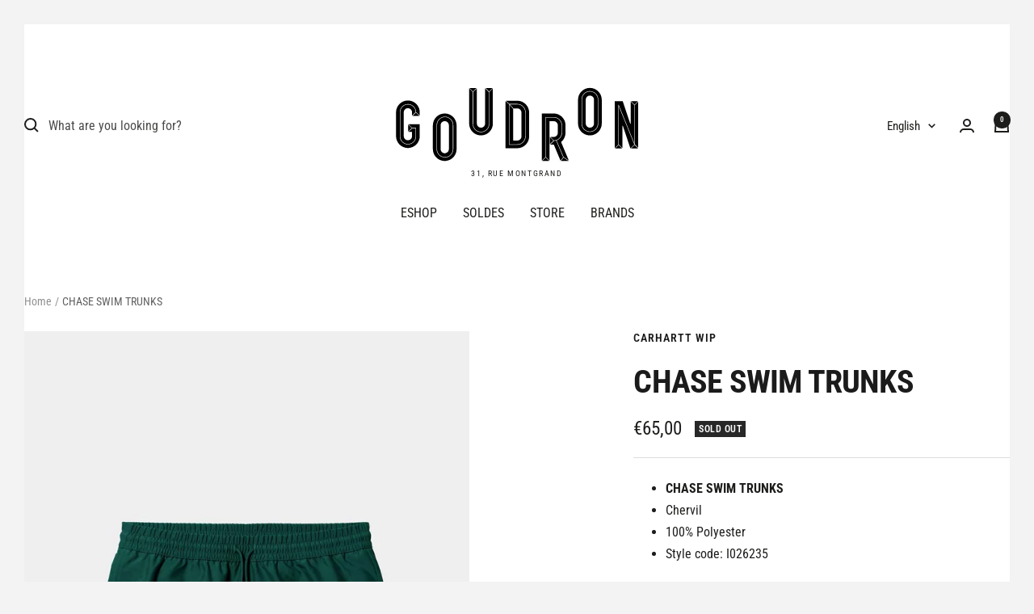

--- FILE ---
content_type: text/css
request_url: https://www.goudronstore.com/cdn/shop/t/4/assets/goudron.css?v=17904707165058496941768668699
body_size: 372
content:
@charset "UTF-8";html{padding:30px;background:#f3f3f3}@media (max-width:768px){html{padding:15px}}body{background:#fff}.header__bottom-navigation{border-top:0}@media screen and (min-width:741px){.header__wrapper{padding-top:60px;padding-bottom:30px}.header__bottom-navigation{padding-top:0;padding-bottom:60px}.header--bordered{box-shadow:0 0 0 transparent!important}}img.header__logo-image{display:none}div.header__logo-image{z-index:0;position:relative;line-height:1}.header__logo-image svg{width:100%}@media (max-width:768px){.header__logo-image{padding-bottom:10px}.header__logo-image svg{height:40px}}.header__logo-image svg path{transition:all .3s ease}.header__logo-image svg:hover path:nth-child(2),.header__logo-image svg:hover path:nth-child(5){transform:translateY(17%)}.header__logo-image svg:hover path:nth-child(3),.header__logo-image svg:hover path:nth-child(6){transform:translateY(-17%)}.header__logo-address{z-index:1;position:absolute;bottom:0;left:50%;text-transform:uppercase;font-size:10px;letter-spacing:.16em;white-space:nowrap;transform:translate(-50%)}.link--animated:after{height:2px}.header__linklist-item--active .link--animated:after{transform:translateZ(0)!important}.image-with-text-block__content{background-color:transparent!important}.image-with-text-block__content .heading{font-size:60px}@media screen and (max-width:999px){.image-with-text-block__content .heading{font-size:30px;line-height:1.2}.image-with-text-block{z-index:0;position:relative}.image-with-text-block .container--flush{z-index:2;position:absolute;top:50%;left:0;width:100%;transform:translateY(-50%)}}.letters,.letters ul,.letters li{padding-left:0;text-transform:uppercase;list-style:none}.letters h2{margin-top:0;margin-bottom:0;padding-top:50px;padding-bottom:10px;font-size:60px;line-height:1}.letters h2.no-value{color:#aaa}.letters{column-gap:20px;column-count:4}@media (max-width:768px){.letters{column-count:1}.letters>*{display:inline-block;width:49%;vertical-align:top}}.letters>*{overflow:hidden}.shopify-section--collection-banner .page-header__text-wrapper{z-index:1;position:absolute;top:0;left:-9999px}.product-facet__filters-header{border-bottom:0 solid transparent}.product-facet__filter-item+.product-facet__filter-item{border-top:0 solid transparent}.product-facet__filter-list .value-count{display:none}.shopify-section--collection-banner .breadcrumb--floating{position:relative!important}.shopify-section--collection-banner .breadcrumb__list{display:flex}@media screen and (min-width:1000px){.product-facet__aside{width:200px!important}}@media (min-width:1200px) and (max-width:1399px){.product.product--thumbnails-bottom{gap:40px}}@media (min-width:1000px) and (max-width:1199px){.product.product--thumbnails-bottom{gap:20px}}.product-item-meta__color-count{display:none}.product-form__option-selector[data-selector-type=swatch] .color-swatch-list[data-goudron-size="0"],.product-form__option-selector[data-selector-type=swatch] .color-swatch-list[data-goudron-size="1"],.select-wrapper[data-goudron-option-id=sku],.product-form__option-selector[data-goudron-option-id=sku]{z-index:1;position:absolute;top:0;left:-9999px}.goudron-size-selector{padding-top:.5em;font-size:.8em}.goudron-size-selector a{margin-right:.3em;text-transform:uppercase;font-weight:700}.goudron-size-selector a[data-active="1"]{text-decoration:underline;text-decoration-thickness:.1em;text-underline-offset:.3em}.footer__copyright{z-index:1;position:absolute;top:0;left:-9999px}.footer-copyright{padding:10px;text-align:center;font-size:12px;color:#fff;background:#282828}.shipping-bar{display:none!important}.label--custom,.label--soldes,.label--outlet{background-color:#000}.label--highlight{display:none}
/*# sourceMappingURL=/cdn/shop/t/4/assets/goudron.css.map?v=17904707165058496941768668699 */


--- FILE ---
content_type: text/javascript
request_url: https://www.goudronstore.com/cdn/shop/t/4/assets/custom.js?v=160288914889801645041768668696
body_size: 84
content:
document.addEventListener("DOMContentLoaded",function(){"use strict";if(!window.goudron_sizes_match_list)return;var _sizes=["eu","uk","us"],_currentPageSize="eu",_currentValue=localStorage.getItem("goudron-size-selector-value");_currentValue&&(_currentPageSize=_currentValue);var $size=document.querySelector('[data-goudron-option-id="taille"][data-selector-type="block"]');if(!$size)return;var $swatches=$size.querySelectorAll(".block-swatch__item");if(!$swatches.length)return;var $labelCurrentValue,_optionId=$size.getAttribute("data-goudron-option-i");function swatch_item_set_attributes(el,force){if(el.getAttribute("data-goudron-original-label"))if(force)el.innerText=el.getAttribute("data-goudron-original-label");else return;var _key=el.innerText.toLowerCase();el.setAttribute("data-goudron-original-label",_key);for(var i2=0,len2=_sizes.length;i2<len2;i2++)el.setAttribute("data-goudron-key-"+_sizes[i2],_key);if(window.goudron_sizes_match_list[_key])for(var _id in window.goudron_sizes_match_list[_key])el.setAttribute("data-goudron-key-"+_id,window.goudron_sizes_match_list[_key][_id])}function swatch_item_set_current_label(el){var _label=el.getAttribute("data-goudron-key-"+_currentPageSize);_label||(_label=el.getAttribute("data-goudron-original-label")),el.innerText=_label.toUpperCase()}Array.prototype.forEach.call($swatches,swatch_item_set_attributes);for(var $switch=document.createElement("DIV"),_switch_html="",i=0,len=_sizes.length;i<len;i++)_switch_html+='<a data-key="'+_sizes[i]+'" href="#">'+_sizes[i]+"</a>";$switch.className="goudron-size-selector",$switch.innerHTML=_switch_html,$size.appendChild($switch);function set_labels_in_size_list(id){localStorage.setItem("goudron-size-selector-value",id),_currentPageSize=id,Array.prototype.forEach.call($swatches,swatch_item_set_current_label);var $current=$switch.querySelector('a[data-active="1"]');$current&&$current.setAttribute("data-active",0),$switch.querySelector('a[data-key="'+id+'"]').setAttribute("data-active",1)}$switch.addEventListener("click",function(e){e.preventDefault(),e.target.closest("a")&&(set_labels_in_size_list(e.target.getAttribute("data-key")),update_current_value_label())}),set_labels_in_size_list(_currentPageSize),update_current_value_label(),document.addEventListener("variant:changed",update_current_value_label);function update_current_value_label(event){$labelCurrentValue=$size.querySelector(".product-form__option-value"),event&&($labelCurrentValue.innerText=event.detail.variant["option"+_optionId],$labelCurrentValue.setAttribute("data-goudron-original-label",event.detail.variant["option"+_optionId].toLowerCase())),swatch_item_set_attributes($labelCurrentValue,!0),swatch_item_set_current_label($labelCurrentValue),event&&(setTimeout(update_current_value_label,10),setTimeout(update_current_value_label,50))}});
//# sourceMappingURL=/cdn/shop/t/4/assets/custom.js.map?v=160288914889801645041768668696


--- FILE ---
content_type: text/javascript; charset=utf-8
request_url: https://www.goudronstore.com/en/products/chase-swim-trunks-3.js
body_size: 357
content:
{"id":8953847775561,"title":"CHASE SWIM TRUNKS","handle":"chase-swim-trunks-3","description":"\u003cul data-mce-fragment=\"1\"\u003e\n\u003cli data-mce-fragment=\"1\"\u003e\u003cstrong data-mce-fragment=\"1\"\u003eCHASE SWIM TRUNKS\u003c\/strong\u003e\u003c\/li\u003e\n\u003cli data-mce-fragment=\"1\"\u003eChervil\u003c\/li\u003e\n\u003cli data-mce-fragment=\"1\"\u003e100% Polyester  \u003c\/li\u003e\n\u003cli data-mce-fragment=\"1\"\u003eStyle code: I026235\u003c\/li\u003e\n\u003c\/ul\u003e","published_at":"2024-03-21T10:33:16+01:00","created_at":"2024-03-21T10:33:16+01:00","vendor":"CARHARTT WIP","type":"MAILLOTS DE BAIN","tags":[],"price":6500,"price_min":6500,"price_max":6500,"available":false,"price_varies":false,"compare_at_price":null,"compare_at_price_min":0,"compare_at_price_max":0,"compare_at_price_varies":false,"variants":[{"id":49693425303881,"title":"CHERVIL \/ XS \/ I026235","option1":"CHERVIL","option2":"XS","option3":"I026235","sku":"","requires_shipping":true,"taxable":true,"featured_image":null,"available":false,"name":"CHASE SWIM TRUNKS - CHERVIL \/ XS \/ I026235","public_title":"CHERVIL \/ XS \/ I026235","options":["CHERVIL","XS","I026235"],"price":6500,"weight":0,"compare_at_price":null,"inventory_management":"shopify","barcode":"25303881","requires_selling_plan":false,"selling_plan_allocations":[]},{"id":49693425336649,"title":"CHERVIL \/ S \/ I026235","option1":"CHERVIL","option2":"S","option3":"I026235","sku":"","requires_shipping":true,"taxable":true,"featured_image":null,"available":false,"name":"CHASE SWIM TRUNKS - CHERVIL \/ S \/ I026235","public_title":"CHERVIL \/ S \/ I026235","options":["CHERVIL","S","I026235"],"price":6500,"weight":0,"compare_at_price":null,"inventory_management":"shopify","barcode":"25336649","requires_selling_plan":false,"selling_plan_allocations":[]},{"id":49693425369417,"title":"CHERVIL \/ M \/ I026235","option1":"CHERVIL","option2":"M","option3":"I026235","sku":"","requires_shipping":true,"taxable":true,"featured_image":null,"available":false,"name":"CHASE SWIM TRUNKS - CHERVIL \/ M \/ I026235","public_title":"CHERVIL \/ M \/ I026235","options":["CHERVIL","M","I026235"],"price":6500,"weight":0,"compare_at_price":null,"inventory_management":"shopify","barcode":"25369417","requires_selling_plan":false,"selling_plan_allocations":[]},{"id":49693425402185,"title":"CHERVIL \/ L \/ I026235","option1":"CHERVIL","option2":"L","option3":"I026235","sku":"","requires_shipping":true,"taxable":true,"featured_image":null,"available":false,"name":"CHASE SWIM TRUNKS - CHERVIL \/ L \/ I026235","public_title":"CHERVIL \/ L \/ I026235","options":["CHERVIL","L","I026235"],"price":6500,"weight":0,"compare_at_price":null,"inventory_management":"shopify","barcode":"25402185","requires_selling_plan":false,"selling_plan_allocations":[]}],"images":["\/\/cdn.shopify.com\/s\/files\/1\/0775\/5281\/2361\/files\/Carhartt_Goudron_Eshop_0012_Calque6.jpg?v=1711100971"],"featured_image":"\/\/cdn.shopify.com\/s\/files\/1\/0775\/5281\/2361\/files\/Carhartt_Goudron_Eshop_0012_Calque6.jpg?v=1711100971","options":[{"name":"Couleur","position":1,"values":["CHERVIL"]},{"name":"Taille","position":2,"values":["XS","S","M","L"]},{"name":"SKU","position":3,"values":["I026235"]}],"url":"\/en\/products\/chase-swim-trunks-3","media":[{"alt":null,"id":46397440295241,"position":1,"preview_image":{"aspect_ratio":0.667,"height":1200,"width":800,"src":"https:\/\/cdn.shopify.com\/s\/files\/1\/0775\/5281\/2361\/files\/Carhartt_Goudron_Eshop_0012_Calque6.jpg?v=1711100971"},"aspect_ratio":0.667,"height":1200,"media_type":"image","src":"https:\/\/cdn.shopify.com\/s\/files\/1\/0775\/5281\/2361\/files\/Carhartt_Goudron_Eshop_0012_Calque6.jpg?v=1711100971","width":800}],"requires_selling_plan":false,"selling_plan_groups":[]}